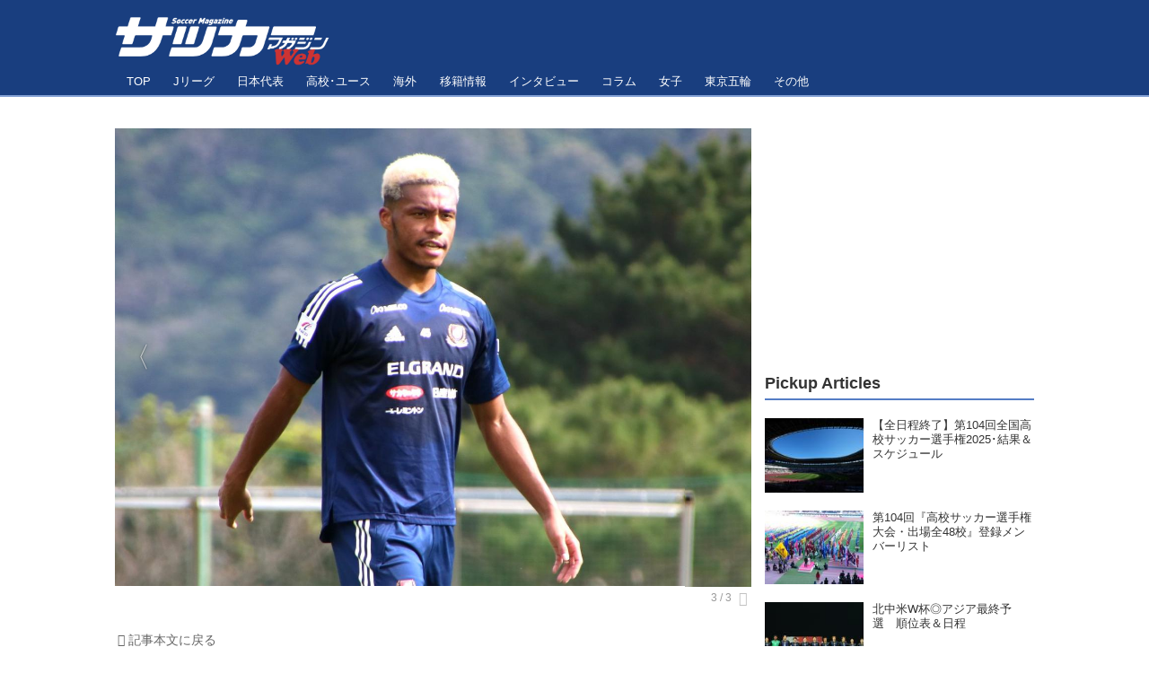

--- FILE ---
content_type: text/html; charset=utf-8
request_url: https://soccermagazine.jp/j1/17429274/album/16797389/image/16922139?fr=alim
body_size: 1553
content:


<div class="album"
		data-album="16797389"
		data-title="2番目の画像 - 【画像】仲間たちからの信頼感を得ること。オナイウ阿道はまずそこにフォーカスしてキャンプに励む（写真◎Y.F.M.） - サッカーマガジンWEB"
		
		
	>


	

	

	
	<figure class="album-image" data-imagemap="16922139">
		<div class="album-image-img">
			<div class="album-image-img-and-nav"><div class="album-image-img-wrap"
						style="background-image:url(https://d1uzk9o9cg136f.cloudfront.net/f/16783519/rc/2021/02/02/b8633be85877d9a4e9e0a0834116b4f93f132178_xlarge.jpg);"
					><div style="padding-top:66.640625%"></div><img src="https://d1uzk9o9cg136f.cloudfront.net/f/16783519/rc/2021/02/02/b8633be85877d9a4e9e0a0834116b4f93f132178_xlarge.jpg" data-file="19544997" alt="画像 : 2番目の画像 - 【画像】仲間たちからの信頼感を得ること。オナイウ阿道はまずそこにフォーカスしてキャンプに励む（写真◎Y.F.M.） - サッカーマガジンWEB"></div><a class="album-image-nav album-image-nav-prev "
					href="./16922138?fr=alim"><span>Prev</span></a><a class="album-image-nav album-image-nav-all " 
					
						href="/j1/17429274/album/16797389?fr=alim"
					
					data-album-imagemaps-total="3"
					data-album-imagemap-order="2"
					><span>2 / 3</span></a><a class="album-image-nav album-image-nav-next "
					href="./16922140?fr=alim"><span>Next</span></a></div>
		</div>
		
	</figure>
	
	
	<a class="album-content-link" href="https://soccermagazine.jp/j1/17429274?fr=alim" title="【横浜FM】オナイウ阿道の熱い言葉にしびれろ。｢どんなパターンでも決めきれるように｣">
		<span>記事本文に戻る</span>
	</a>
	
	
	
	
	
	<div class="album-image-custom-middle"><div class="for-desktop">
<script type="text/javascript" src="//yads.c.yimg.jp/js/yads-async.js"></script>

<div id="ad1"></div>

<script type="text/javascript">
yadsRequestAsync({
yads_ad_ds : '87374_309619',
yads_parent_element : "ad1"
});
</script>
<div><br></div>
</div>

<!-- 2カラムadsense start -->
<div class="ct-ad-wrap">
	<div class="flex-container">
		<div class="ct-ad-l flex-item">
		</div>
		<div class="ct-ad-r flex-item">
		</div>
	</div>
</div>
<!-- 2カラムadsense end -->

<!-- dino 関連記事 start -->
<div class="widgets-purpose"></div>
<!-- dino 関連記事 end -->

<!-- popin 関連記事 start -->
<div class="_popIn_recommend" data-url="https://soccermagazine.jp/j1/17429274"></div>
<!-- popin 関連記事 end -->

<!-- adsense recommend widget 関連記事 start -->
<ins class="adsbygoogle"
     style="display:block"
     data-ad-format="autorelaxed"
     data-ad-client="ca-pub-9812176838842695"
     data-ad-slot="5547589319"></ins>
<script>
     (adsbygoogle = window.adsbygoogle || []).push({}); </script>
<!-- adsense recommend widget 関連記事 end --></div>
	
	
	
	
	<div class="album-thumbs"
			data-album-thumbs="wrap"
			data-imgs-ratio="1:1"
			data-imgs-fit="cover"
		><a class="album-thumb " data-imagemap="16922138" data-order="0" href="./16922138?fr=alim" style="background-image:url(https://d1uzk9o9cg136f.cloudfront.net/f/16783519/rc/2021/02/02/da3712331c2c3aca11aa8ac7c248fdae23633be0_normal.jpg);" ><img class="album-thumb-img ratio-prevent" src="https://d1uzk9o9cg136f.cloudfront.net/f/16783519/rc/2021/02/02/da3712331c2c3aca11aa8ac7c248fdae23633be0_normal.jpg" data-file="19544996" width="320" height="213" title="" ></a><a class="album-thumb selected " data-imagemap="16922139" data-order="1" href="./16922139?fr=alim" style="background-image:url(https://d1uzk9o9cg136f.cloudfront.net/f/16783519/rc/2021/02/02/b8633be85877d9a4e9e0a0834116b4f93f132178_normal.jpg);" ><img class="album-thumb-img ratio-prevent" src="https://d1uzk9o9cg136f.cloudfront.net/f/16783519/rc/2021/02/02/b8633be85877d9a4e9e0a0834116b4f93f132178_normal.jpg" data-file="19544997" width="320" height="213" title="" ></a><a class="album-thumb " data-imagemap="16922140" data-order="2" href="./16922140?fr=alim" style="background-image:url(https://d1uzk9o9cg136f.cloudfront.net/f/16783519/rc/2021/02/02/3bd76fc42ac7d3f966d0b9507ae7e9e4d0dca99b_normal.jpg);" ><img class="album-thumb-img ratio-prevent" src="https://d1uzk9o9cg136f.cloudfront.net/f/16783519/rc/2021/02/02/3bd76fc42ac7d3f966d0b9507ae7e9e4d0dca99b_normal.jpg" data-file="19544998" width="320" height="230" title="" ></a></div>
	

	
</div>

--- FILE ---
content_type: text/html; charset=utf-8
request_url: https://www.google.com/recaptcha/api2/aframe
body_size: 258
content:
<!DOCTYPE HTML><html><head><meta http-equiv="content-type" content="text/html; charset=UTF-8"></head><body><script nonce="4aRdTrUi7oMx0MFOzpS5MQ">/** Anti-fraud and anti-abuse applications only. See google.com/recaptcha */ try{var clients={'sodar':'https://pagead2.googlesyndication.com/pagead/sodar?'};window.addEventListener("message",function(a){try{if(a.source===window.parent){var b=JSON.parse(a.data);var c=clients[b['id']];if(c){var d=document.createElement('img');d.src=c+b['params']+'&rc='+(localStorage.getItem("rc::a")?sessionStorage.getItem("rc::b"):"");window.document.body.appendChild(d);sessionStorage.setItem("rc::e",parseInt(sessionStorage.getItem("rc::e")||0)+1);localStorage.setItem("rc::h",'1769251602193');}}}catch(b){}});window.parent.postMessage("_grecaptcha_ready", "*");}catch(b){}</script></body></html>

--- FILE ---
content_type: text/javascript; charset=UTF-8
request_url: https://yads.yjtag.yahoo.co.jp/tag?s=87374_309619&fr_id=yads_2384898-0&p_elem=ad1&u=https%3A%2F%2Fsoccermagazine.jp%2Fj1%2F17429274%2Falbum%2F16797389%2Fimage%2F16922140%3Ffr%3Dal&pv_ts=1769251596859&cu=https%3A%2F%2Fsoccermagazine.jp%2Fj1%2F17429274%2Falbum%2F16797389%2Fimage%2F16922140&suid=2a970223-e58f-4388-8211-09c6fe8e7be4
body_size: 985
content:
yadsDispatchDeliverProduct({"dsCode":"87374_309619","patternCode":"87374_309619-340849","outputType":"js_frame","targetID":"ad1","requestID":"88bd9ddefb76980309462274f30f5c4a","products":[{"adprodsetCode":"87374_309619-340849-372104","adprodType":12,"adTag":"<script onerror=\"YJ_YADS.passback()\" type=\"text/javascript\" src=\"//yj-a.p.adnxs.com/ttj?id=19718862&position=below&rla=SSP_FP_CODE_RLA&rlb=SSP_FP_CODE_RLB&size=468x60\"></script>","width":"468","height":"60"},{"adprodsetCode":"87374_309619-340849-372102","adprodType":3,"adTag":"<script onerror='YJ_YADS.passback()' src='https://yads.yjtag.yahoo.co.jp/yda?adprodset=87374_309619-340849-372102&cb=1769251600471&cu=https%3A%2F%2Fsoccermagazine.jp%2Fj1%2F17429274%2Falbum%2F16797389%2Fimage%2F16922140&p_elem=ad1&pv_id=88bd9ddefb76980309462274f30f5c4a&suid=2a970223-e58f-4388-8211-09c6fe8e7be4&u=https%3A%2F%2Fsoccermagazine.jp%2Fj1%2F17429274%2Falbum%2F16797389%2Fimage%2F16922140%3Ffr%3Dal' type='text/javascript'></script>","width":"468","height":"60","iframeFlag":1},{"adprodsetCode":"87374_309619-340849-372103","adprodType":5,"adTag":"<script type=\"text/javascript\">(function(){var prefix=window.location.protocol=='https:'?'https://s.':'http://ah.';document.write('<a href=\"http://promotionalads.yahoo.co.jp/quality/\" target=\"_blank\"> <img src=\"' + prefix + 'yimg.jp/images/im/innerad/QC_468_60.jpg\" width=\"468\" height=\"60\" border=\"0\"> </img> </a> ');})()</script>","width":"468","height":"60"}],"measurable":1,"frameTag":"<div style=\"text-align:center;\"><iframe src=\"https://s.yimg.jp/images/listing/tool/yads/yads-iframe.html?s=87374_309619&fr_id=yads_2384898-0&p_elem=ad1&u=https%3A%2F%2Fsoccermagazine.jp%2Fj1%2F17429274%2Falbum%2F16797389%2Fimage%2F16922140%3Ffr%3Dal&pv_ts=1769251596859&cu=https%3A%2F%2Fsoccermagazine.jp%2Fj1%2F17429274%2Falbum%2F16797389%2Fimage%2F16922140&suid=2a970223-e58f-4388-8211-09c6fe8e7be4\" style=\"border:none;clear:both;display:block;margin:auto;overflow:hidden\" allowtransparency=\"true\" data-resize-frame=\"true\" frameborder=\"0\" height=\"60\" id=\"yads_2384898-0\" name=\"yads_2384898-0\" scrolling=\"no\" title=\"Ad Content\" width=\"468\" allow=\"fullscreen; attribution-reporting\" allowfullscreen loading=\"eager\" ></iframe></div>"});

--- FILE ---
content_type: application/javascript; charset=utf-8
request_url: https://fundingchoicesmessages.google.com/f/AGSKWxVLY6kn46fslbhLn7M68qzUcx4a6JMf_g3td4hNbIfp2yflLdOPWgAcUEvVgeRf4VAhLTTECx5ty4GaS25PN-vYrntxkbGqNE3sqa9lsf0d0J4r6X37TUEtlCNcG62Bafio8ch9FwTiZGTorZipAg8xR6yGjoxpsC3xpdwbPPao3Xzj-6QHyAkc4io_/_/openx__Advert09./display?ad_.com/adz/-468x60px-
body_size: -1288
content:
window['b2e29a36-cab9-4017-8768-eae307315f49'] = true;